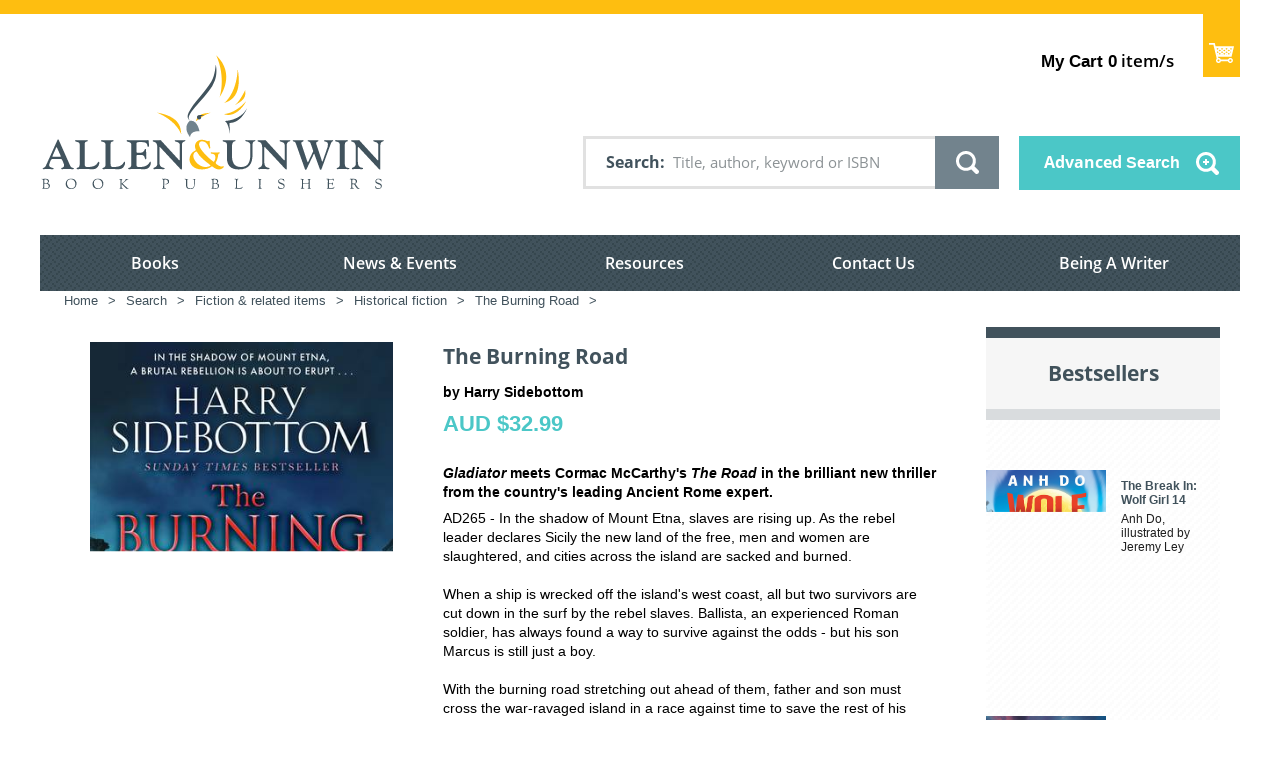

--- FILE ---
content_type: text/css
request_url: https://tags.srv.stackadapt.com/sa.css
body_size: -11
content:
:root {
    --sa-uid: '0-2e32d119-9881-55cc-7e5b-c731581edbc7';
}